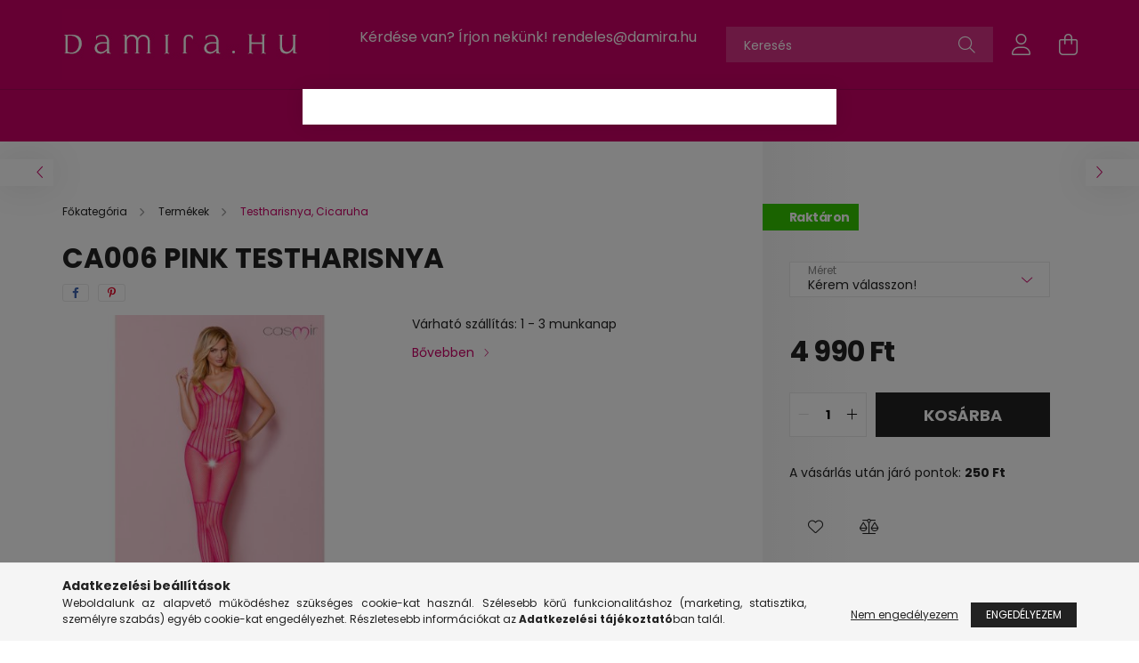

--- FILE ---
content_type: text/html; charset=UTF-8
request_url: https://damira.hu/CA006-pink-testharisnya
body_size: 19905
content:
<!DOCTYPE html>
<html lang="hu">
<head>
    <meta charset="utf-8">
<meta name="description" content="CA006 pink testharisnya, Várható szállítás: 1 - 3 munkanap, www.damira.hu">
<meta name="robots" content="index, follow">
<meta http-equiv="X-UA-Compatible" content="IE=Edge">
<meta property="og:site_name" content="www.damira.hu " />
<meta property="og:title" content="CA006 pink testharisnya - www.damira.hu">
<meta property="og:description" content="CA006 pink testharisnya, Várható szállítás: 1 - 3 munkanap, www.damira.hu">
<meta property="og:type" content="product">
<meta property="og:url" content="https://damira.hu/CA006-pink-testharisnya">
<meta property="og:image" content="https://damira.hu/img/88882/8013/8013.jpg">
<meta name="mobile-web-app-capable" content="yes">
<meta name="apple-mobile-web-app-capable" content="yes">
<meta name="MobileOptimized" content="320">
<meta name="HandheldFriendly" content="true">

<title>CA006 pink testharisnya - www.damira.hu</title>


<script>
var service_type="shop";
var shop_url_main="https://damira.hu";
var actual_lang="hu";
var money_len="0";
var money_thousend=" ";
var money_dec=",";
var shop_id=88882;
var unas_design_url="https:"+"/"+"/"+"damira.hu"+"/"+"!common_design"+"/"+"base"+"/"+"002100"+"/";
var unas_design_code='002100';
var unas_base_design_code='2100';
var unas_design_ver=4;
var unas_design_subver=4;
var unas_shop_url='https://damira.hu';
var responsive="yes";
var price_nullcut_disable=1;
var config_plus=new Array();
config_plus['product_tooltip']=1;
config_plus['cart_redirect']=1;
config_plus['money_type']='Ft';
config_plus['money_type_display']='Ft';
var lang_text=new Array();

var UNAS = UNAS || {};
UNAS.shop={"base_url":'https://damira.hu',"domain":'damira.hu',"username":'ideiglenes123.unas.hu',"id":88882,"lang":'hu',"currency_type":'Ft',"currency_code":'HUF',"currency_rate":'1',"currency_length":0,"base_currency_length":0,"canonical_url":'https://damira.hu/CA006-pink-testharisnya'};
UNAS.design={"code":'002100',"page":'product_details'};
UNAS.api_auth="9c3cafbf8205d0bad9adb96fad305a9a";
UNAS.customer={"email":'',"id":0,"group_id":0,"without_registration":0};
UNAS.shop["category_id"]="441887";
UNAS.shop["sku"]="8013";
UNAS.shop["product_id"]="473258757";
UNAS.shop["only_private_customer_can_purchase"] = false;
 

UNAS.text = {
    "button_overlay_close": `Bezár`,
    "popup_window": `Felugró ablak`,
    "list": `lista`,
    "updating_in_progress": `frissítés folyamatban`,
    "updated": `frissítve`,
    "is_opened": `megnyitva`,
    "is_closed": `bezárva`,
    "deleted": `törölve`,
    "consent_granted": `hozzájárulás megadva`,
    "consent_rejected": `hozzájárulás elutasítva`,
    "field_is_incorrect": `mező hibás`,
    "error_title": `Hiba!`,
    "product_variants": `termék változatok`,
    "product_added_to_cart": `A termék a kosárba került`,
    "product_added_to_cart_with_qty_problem": `A termékből csak [qty_added_to_cart] [qty_unit] került kosárba`,
    "product_removed_from_cart": `A termék törölve a kosárból`,
    "reg_title_name": `Név`,
    "reg_title_company_name": `Cégnév`,
    "number_of_items_in_cart": `Kosárban lévő tételek száma`,
    "cart_is_empty": `A kosár üres`,
    "cart_updated": `A kosár frissült`
};


UNAS.text["delete_from_compare"]= `Törlés összehasonlításból`;
UNAS.text["comparison"]= `Összehasonlítás`;

UNAS.text["delete_from_favourites"]= `Törlés a kedvencek közül`;
UNAS.text["add_to_favourites"]= `Kedvencekhez`;






window.lazySizesConfig=window.lazySizesConfig || {};
window.lazySizesConfig.loadMode=1;
window.lazySizesConfig.loadHidden=false;

window.dataLayer = window.dataLayer || [];
function gtag(){dataLayer.push(arguments)};
gtag('js', new Date());
</script>

<script src="https://damira.hu/!common_packages/jquery/jquery-3.2.1.js?mod_time=1759314984"></script>
<script src="https://damira.hu/!common_packages/jquery/plugins/migrate/migrate.js?mod_time=1759314984"></script>
<script src="https://damira.hu/!common_packages/jquery/plugins/autocomplete/autocomplete.js?mod_time=1759314984"></script>
<script src="https://damira.hu/!common_packages/jquery/plugins/tools/overlay/overlay.js?mod_time=1759314984"></script>
<script src="https://damira.hu/!common_packages/jquery/plugins/tools/toolbox/toolbox.expose.js?mod_time=1759314984"></script>
<script src="https://damira.hu/!common_packages/jquery/plugins/lazysizes/lazysizes.min.js?mod_time=1759314984"></script>
<script src="https://damira.hu/!common_packages/jquery/plugins/lazysizes/plugins/bgset/ls.bgset.min.js?mod_time=1759314984"></script>
<script src="https://damira.hu/!common_packages/jquery/own/shop_common/exploded/common.js?mod_time=1764831093"></script>
<script src="https://damira.hu/!common_packages/jquery/own/shop_common/exploded/common_overlay.js?mod_time=1759314984"></script>
<script src="https://damira.hu/!common_packages/jquery/own/shop_common/exploded/common_shop_popup.js?mod_time=1759314984"></script>
<script src="https://damira.hu/!common_packages/jquery/own/shop_common/exploded/page_product_details.js?mod_time=1759314984"></script>
<script src="https://damira.hu/!common_packages/jquery/own/shop_common/exploded/function_favourites.js?mod_time=1759314984"></script>
<script src="https://damira.hu/!common_packages/jquery/own/shop_common/exploded/function_compare.js?mod_time=1759314984"></script>
<script src="https://damira.hu/!common_packages/jquery/plugins/hoverintent/hoverintent.js?mod_time=1759314984"></script>
<script src="https://damira.hu/!common_packages/jquery/own/shop_tooltip/shop_tooltip.js?mod_time=1759314984"></script>
<script src="https://damira.hu/!common_packages/jquery/plugins/responsive_menu/responsive_menu-unas.js?mod_time=1759314984"></script>
<script src="https://damira.hu/!common_design/base/002100/main.js?mod_time=1759314986"></script>
<script src="https://damira.hu/!common_packages/jquery/plugins/flickity/v3/flickity.pkgd.min.js?mod_time=1759314984"></script>
<script src="https://damira.hu/!common_packages/jquery/plugins/toastr/toastr.min.js?mod_time=1759314984"></script>
<script src="https://damira.hu/!common_packages/jquery/plugins/tippy/popper-2.4.4.min.js?mod_time=1759314984"></script>
<script src="https://damira.hu/!common_packages/jquery/plugins/tippy/tippy-bundle.umd.min.js?mod_time=1759314984"></script>
<script src="https://damira.hu/!common_packages/jquery/plugins/photoswipe/photoswipe.min.js?mod_time=1759314984"></script>
<script src="https://damira.hu/!common_packages/jquery/plugins/photoswipe/photoswipe-ui-default.min.js?mod_time=1759314984"></script>

<link href="https://damira.hu/temp/shop_88882_d17ec2c4a2458ca869ebb451d9ad8698.css?mod_time=1769266511" rel="stylesheet" type="text/css">

<link href="https://damira.hu/CA006-pink-testharisnya" rel="canonical">
<link href="https://damira.hu/shop_ordered/88882/design_pic/favicon.ico" rel="shortcut icon">
<script>
        var google_consent=1;
    
        gtag('consent', 'default', {
           'ad_storage': 'denied',
           'ad_user_data': 'denied',
           'ad_personalization': 'denied',
           'analytics_storage': 'denied',
           'functionality_storage': 'denied',
           'personalization_storage': 'denied',
           'security_storage': 'granted'
        });

    
        gtag('consent', 'update', {
           'ad_storage': 'denied',
           'ad_user_data': 'denied',
           'ad_personalization': 'denied',
           'analytics_storage': 'denied',
           'functionality_storage': 'denied',
           'personalization_storage': 'denied',
           'security_storage': 'granted'
        });

        </script>
    <script async src="https://www.googletagmanager.com/gtag/js?id=G-5TDXJ1XSLX"></script>    <script>
    gtag('config', 'G-5TDXJ1XSLX');

        </script>
        <script>
    var google_analytics=1;

                gtag('event', 'view_item', {
              "currency": "HUF",
              "value": '4990',
              "items": [
                  {
                      "item_id": "8013",
                      "item_name": "CA006 pink testharisnya",
                      "item_category": "Termékek/Testharisnya, Cicaruha",
                      "price": '4990'
                  }
              ],
              'non_interaction': true
            });
               </script>
           <script>
        gtag('config', 'AW-10939883639');
                </script>
            <script>
        var google_ads=1;

                gtag('event','remarketing', {
            'ecomm_pagetype': 'product',
            'ecomm_prodid': ["8013"],
            'ecomm_totalvalue': 4990        });
            </script>
    	<script>
	/* <![CDATA[ */
	var omitformtags=["input", "textarea", "select"];
	omitformtags=omitformtags.join("|");
		
	function disableselect(e) {
		if (omitformtags.indexOf(e.target.tagName.toLowerCase())==-1) return false;
		if (omitformtags.indexOf(e.target.tagName.toLowerCase())==2) return false;
	}
		
	function reEnable() {
		return true;
	}
		
	if (typeof document.onselectstart!="undefined") {
		document.onselectstart=new Function ("return false");
	} else {
		document.onmousedown=disableselect;
		document.onmouseup=reEnable;
	}
	/* ]]> */
	</script>
	
    <script>
    var facebook_pixel=1;
    /* <![CDATA[ */
        !function(f,b,e,v,n,t,s){if(f.fbq)return;n=f.fbq=function(){n.callMethod?
            n.callMethod.apply(n,arguments):n.queue.push(arguments)};if(!f._fbq)f._fbq=n;
            n.push=n;n.loaded=!0;n.version='2.0';n.queue=[];t=b.createElement(e);t.async=!0;
            t.src=v;s=b.getElementsByTagName(e)[0];s.parentNode.insertBefore(t,s)}(window,
                document,'script','//connect.facebook.net/en_US/fbevents.js');

        fbq('init', '1914003228990255');
                fbq('track', 'PageView', {}, {eventID:'PageView.aXVOlSAicL8tpnBdrHnC6gAADwk'});
        
        fbq('track', 'ViewContent', {
            content_name: 'CA006 pink testharisnya',
            content_category: 'Termékek > Testharisnya, Cicaruha',
            content_ids: ['8013'],
            contents: [{'id': '8013', 'quantity': '1'}],
            content_type: 'product',
            value: 4990,
            currency: 'HUF'
        }, {eventID:'ViewContent.aXVOlSAicL8tpnBdrHnC6gAADwk'});

        
        $(document).ready(function() {
            $(document).on("addToCart", function(event, product_array){
                facebook_event('AddToCart',{
					content_name: product_array.name,
					content_category: product_array.category,
					content_ids: [product_array.sku],
					contents: [{'id': product_array.sku, 'quantity': product_array.qty}],
					content_type: 'product',
					value: product_array.price,
					currency: 'HUF'
				}, {eventID:'AddToCart.' + product_array.event_id});
            });

            $(document).on("addToFavourites", function(event, product_array){
                facebook_event('AddToWishlist', {
                    content_ids: [product_array.sku],
                    content_type: 'product'
                }, {eventID:'AddToFavourites.' + product_array.event_id});
            });
        });

    /* ]]> */
    </script>


    <meta content="width=device-width, initial-scale=1.0" name="viewport" />
    <link rel="preconnect" href="https://fonts.gstatic.com">
    <link rel="preload" href="https://fonts.googleapis.com/css2?family=Poppins:wght@400;700&display=swap" as="style" />
    <link rel="stylesheet" href="https://fonts.googleapis.com/css2?family=Poppins:wght@400;700&display=swap" media="print" onload="this.media='all'">
    <noscript>
        <link rel="stylesheet" href="https://fonts.googleapis.com/css2?family=Poppins:wght@400;700&display=swap" />
    </noscript>
    
    
    
    
    

    
    
    
            
        
        
        
        
        
    
    
</head>




<body class='design_ver4 design_subver1 design_subver2 design_subver3 design_subver4' id="ud_shop_artdet">
<div id="image_to_cart" style="display:none; position:absolute; z-index:100000;"></div>
<div class="overlay_common overlay_warning" id="overlay_cart_add"></div>
<script>$(document).ready(function(){ overlay_init("cart_add",{"onBeforeLoad":false}); });</script>
<div id="overlay_login_outer"></div>	
	<script>
	$(document).ready(function(){
	    var login_redir_init="";

		$("#overlay_login_outer").overlay({
			onBeforeLoad: function() {
                var login_redir_temp=login_redir_init;
                if (login_redir_act!="") {
                    login_redir_temp=login_redir_act;
                    login_redir_act="";
                }

									$.ajax({
						type: "GET",
						async: true,
						url: "https://damira.hu/shop_ajax/ajax_popup_login.php",
						data: {
							shop_id:"88882",
							lang_master:"hu",
                            login_redir:login_redir_temp,
							explicit:"ok",
							get_ajax:"1"
						},
						success: function(data){
							$("#overlay_login_outer").html(data);
							if (unas_design_ver >= 5) $("#overlay_login_outer").modal('show');
							$('#overlay_login1 input[name=shop_pass_login]').keypress(function(e) {
								var code = e.keyCode ? e.keyCode : e.which;
								if(code.toString() == 13) {		
									document.form_login_overlay.submit();		
								}	
							});	
						}
					});
								},
			top: 50,
			mask: {
	color: "#000000",
	loadSpeed: 200,
	maskId: "exposeMaskOverlay",
	opacity: 0.7
},
			closeOnClick: (config_plus['overlay_close_on_click_forced'] === 1),
			onClose: function(event, overlayIndex) {
				$("#login_redir").val("");
			},
			load: false
		});
		
			});
	function overlay_login() {
		$(document).ready(function(){
			$("#overlay_login_outer").overlay().load();
		});
	}
	function overlay_login_remind() {
        if (unas_design_ver >= 5) {
            $("#overlay_remind").overlay().load();
        } else {
            $(document).ready(function () {
                $("#overlay_login_outer").overlay().close();
                setTimeout('$("#overlay_remind").overlay().load();', 250);
            });
        }
	}

    var login_redir_act="";
    function overlay_login_redir(redir) {
        login_redir_act=redir;
        $("#overlay_login_outer").overlay().load();
    }
	</script>  
	<div class="overlay_common overlay_info" id="overlay_remind"></div>
<script>$(document).ready(function(){ overlay_init("remind",[]); });</script>

	<script>
    	function overlay_login_error_remind() {
		$(document).ready(function(){
			load_login=0;
			$("#overlay_error").overlay().close();
			setTimeout('$("#overlay_remind").overlay().load();', 250);	
		});
	}
	</script>  
	<div class="overlay_common overlay_info" id="overlay_newsletter"></div>
<script>$(document).ready(function(){ overlay_init("newsletter",[]); });</script>

<script>
function overlay_newsletter() {
    $(document).ready(function(){
        $("#overlay_newsletter").overlay().load();
    });
}
</script>
<div class="overlay_common overlay_error" id="overlay_explicit"></div>
<script>$(document).ready(function(){ overlay_init("explicit",{"load":true,"closeOnEsc":false,"maskLoadSpeed":0,"maskOpacity":1}); });</script>

    <script>
    exitpopup_allow=0;
	function overlay_explicit_ok() {
		$(document).ready(function(){
			$.ajax({
				type: "GET",
				url: "https://damira.hu/shop_ajax/ajax_popup_explicit.php",
				success: function() {
                                        overlay_close('overlay_explicit');
                                        $(document).trigger("explicitConfirmed");
				},
				data: {shop_id:"88882",lang_master:"hu",explicit:"ok",get_ajax:"1"}
			});
			$("#container").css("display","block");
		});
	}
	</script>
	<div class="overlay_common overlay_error" id="overlay_script"></div>
<script>$(document).ready(function(){ overlay_init("script",[]); });</script>
    <script>
    $(document).ready(function() {
        $.ajax({
            type: "GET",
            url: "https://damira.hu/shop_ajax/ajax_stat.php",
            data: {master_shop_id:"88882",get_ajax:"1"}
        });
    });
    </script>
    

<div id="container" class="no-slideshow  page_shop_artdet_8013 filter-not-exists">
            <header class="header position-relative">
            
            <div class="header-inner">
                <div class="header-container container">
                    <div class="row gutters-5 flex-nowrap justify-content-center align-items-center">
                            <div id="header_logo_img" class="js-element logo col-auto flex-shrink-1 order-2 order-xl-1" data-element-name="header_logo">
        <div class="header_logo-img-container">
            <div class="header_logo-img-wrapper">
                                                            <a href="https://damira.hu/">                        <picture>
                                                            <source media="(max-width: 575.98px)" srcset="https://damira.hu/!common_design/custom/ideiglenes123.unas.hu/element/layout_hu_header_logo-300x80_2_small.jpg?time=1655818729 150w, https://damira.hu/!common_design/custom/ideiglenes123.unas.hu/element/layout_hu_header_logo-300x80_2_small_retina.jpg?time=1655818729 300w" sizes="150px"/>
                                                                                        <source media="(max-width: 991.98px)" srcset="https://damira.hu/!common_design/custom/ideiglenes123.unas.hu/element/layout_hu_header_logo-300x80_2_large.jpg?time=1655818729 300w, https://damira.hu/!common_design/custom/ideiglenes123.unas.hu/element/layout_hu_header_logo-300x80_2_large_retina.jpg?time=1655818729 600w" sizes="300px"/>
                                                        <img                                  src="https://damira.hu/!common_design/custom/ideiglenes123.unas.hu/element/layout_hu_header_logo-300x80_2_default.jpg?time=1655818729"
                                 srcset="https://damira.hu/!common_design/custom/ideiglenes123.unas.hu/element/layout_hu_header_logo-300x80_2_default.jpg?time=1655818729 1x, https://damira.hu/!common_design/custom/ideiglenes123.unas.hu/element/layout_hu_header_logo-300x80_2_default_retina.jpg?time=1655818729 2x"
                                 alt="www.damira.hu "/>
                        </picture>
                        </a>                                                </div>
        </div>
    </div>


                        <div class="header__left col-auto col-xl order-1 order-xl-2">
                            <div class="d-flex align-items-center justify-content-center">
                                <button type="button" class="hamburger__btn js-hamburger-btn dropdown--btn d-xl-none" id="hamburger__btn" aria-label="hamburger button" data-btn-for=".hamburger__dropdown">
                                    <span class="hamburger__btn-icon icon--hamburger"></span>
                                </button>
                                    <div class="js-element header_text_section_2 d-none d-xl-block" data-element-name="header_text_section_2">
        <div class="element__content ">
                            <div class="element__html slide-1"><p><span style="font-size: 16px;">Kérdése van? Írjon nekünk! <a href="mailto:rendeles@damira.hu" target="_blank" rel="noopener">rendeles@damira.hu</a><br /></span></p>
<p><span style="font-size: 15px;"> </span></p></div>
                    </div>
    </div>

                            </div>
                        </div>

                        <div class="header__right col col-xl-auto order-3 py-3 py-lg-5">
                            <div class="d-flex align-items-center justify-content-end">
                                
                                
                                <div class="search-open-btn d-block d-lg-none icon--search text-center" onclick="toggleSearch();"></div>
                                <div class="search__container">
                                    <div class="search-box position-relative ml-auto container px-0 browser-is-chrome" id="box_search_content">
    <form name="form_include_search" id="form_include_search" action="https://damira.hu/shop_search.php" method="get">
        <div class="box-search-group mb-0">
            <input data-stay-visible-breakpoint="992" name="search" id="box_search_input" value=""
                   aria-label="Keresés" pattern=".{3,100}" title="Hosszabb kereső kifejezést írjon be!" placeholder="Keresés"
                   type="text" maxlength="100" class="ac_input form-control js-search-input" autocomplete="off" required            >
            <div class="search-box__search-btn-outer input-group-append" title="Keresés">
                <button class="search-btn" aria-label="Keresés">
                    <span class="search-btn-icon icon--search"></span>
                </button>
            </div>
            <div class="search__loading">
                <div class="loading-spinner--small"></div>
            </div>
        </div>
        <div class="search-box__mask"></div>
    </form>
    <div class="ac_results"></div>
</div>
<script>
    $(document).ready(function(){
        $(document).on('smartSearchInputLoseFocus', function(){
            if ($('.js-search-smart-autocomplete').length>0) {
                setTimeout(function(){
                    let height = $(window).height() - ($('.js-search-smart-autocomplete').offset().top - $(window).scrollTop()) - 20;
                    $('.search-smart-autocomplete').css('max-height', height + 'px');
                }, 300);
            }
        });
    });
</script>



                                </div>
                                <div class="profil__container">
                                                <div class="profile">
            <button type="button" class="profile__btn js-profile-btn dropdown--btn" id="profile__btn" data-orders="https://damira.hu/shop_order_track.php" aria-label="profile button" data-btn-for=".profile__dropdown">
                <span class="profile__btn-icon icon--head"></span>
            </button>
        </div>
    
                                </div>
                                <div class="cart-box__container pr-3 pr-xl-0">
                                    <button class="cart-box__btn dropdown--btn" aria-label="cart button" type="button" data-btn-for=".cart-box__dropdown">
                                        <span class="cart-box__btn-icon icon--cart">
                                                <span id='box_cart_content' class='cart-box'>            </span>
                                        </span>
                                    </button>
                                </div>
                            </div>
                        </div>
                    </div>
                </div>
            </div>
                            <div class="header-menus d-none d-xl-block">
                    <div class="container text-center position-relative">
                        <ul class="main-menus d-none d-lg-flex justify-content-center text-left js-main-menus-content cat-menus level-0 plus-menus level-0" data-level="0">
                                <li class='cat-menu  is-spec-item js-cat-menu-akcio' data-id="akcio">

        <span class="cat-menu__name font-weight-bold">
                            <a class='cat-menu__link font-weight-bold' href='https://damira.hu/shop_artspec.php?artspec=1' >
                            Akciók            </a>
        </span>

            </li>
    <li class='cat-menu  has-child js-cat-menu-100008' data-id="100008">

        <span class="cat-menu__name font-weight-bold">
                            <a class='cat-menu__link font-weight-bold' href='#' >
                            Termékek            </a>
        </span>

        			    <div class="cat-menu__sublist js-sublist level-1 ">
        <div class="sublist-inner js-sublist-inner ps__child--consume">
            <div class="cat-menu__sublist-inner d-flex">
                <div class="flex-grow-1">
                    <ul class="cat-menus level-1 row" data-level="cat-level-1">
                                                    <li class="col-2 mb-5 cat-menu js-cat-menu-760896" data-id="760896">
                                <span class="cat-menu__name text-uppercase font-weight-bold" >
                                    <a class="cat-menu__link" href="https://damira.hu/fehernemu-szett" >
                                    Fehérnemű szett
                                                                            </a>
                                </span>
                                                            </li>
                                                    <li class="col-2 mb-5 cat-menu js-cat-menu-588819" data-id="588819">
                                <span class="cat-menu__name text-uppercase font-weight-bold" >
                                    <a class="cat-menu__link" href="https://damira.hu/body-teddy" >
                                    Body, Teddy
                                                                            </a>
                                </span>
                                                            </li>
                                                    <li class="col-2 mb-5 cat-menu js-cat-menu-269866" data-id="269866">
                                <span class="cat-menu__name text-uppercase font-weight-bold" >
                                    <a class="cat-menu__link" href="https://damira.hu/fuzo" >
                                    Fűző
                                                                            </a>
                                </span>
                                                            </li>
                                                    <li class="col-2 mb-5 cat-menu js-cat-menu-438715" data-id="438715">
                                <span class="cat-menu__name text-uppercase font-weight-bold" >
                                    <a class="cat-menu__link" href="https://damira.hu/kombine-miniruha" >
                                    Kombiné, Miniruha
                                                                            </a>
                                </span>
                                                            </li>
                                                    <li class="col-2 mb-5 cat-menu js-cat-menu-322946" data-id="322946">
                                <span class="cat-menu__name text-uppercase font-weight-bold" >
                                    <a class="cat-menu__link" href="https://damira.hu/szexi-jelmez" >
                                    Szexi jelmez
                                                                            </a>
                                </span>
                                                            </li>
                                                    <li class="col-2 mb-5 cat-menu js-cat-menu-535712" data-id="535712">
                                <span class="cat-menu__name text-uppercase font-weight-bold" >
                                    <a class="cat-menu__link" href="https://damira.hu/babydoll-kontos" >
                                    Babydoll, Köntös
                                                                            </a>
                                </span>
                                                            </li>
                                                    <li class="col-2 mb-5 cat-menu js-cat-menu-441887" data-id="441887">
                                <span class="cat-menu__name text-uppercase font-weight-bold" >
                                    <a class="cat-menu__link" href="https://damira.hu/testharisnya-cicaruha" >
                                    Testharisnya, Cicaruha
                                                                            </a>
                                </span>
                                                            </li>
                                                    <li class="col-2 mb-5 cat-menu js-cat-menu-784741" data-id="784741">
                                <span class="cat-menu__name text-uppercase font-weight-bold" >
                                    <a class="cat-menu__link" href="https://damira.hu/bugyi-tanga" >
                                    Bugyi, Tanga
                                                                            </a>
                                </span>
                                                            </li>
                                                    <li class="col-2 mb-5 cat-menu js-cat-menu-604641" data-id="604641">
                                <span class="cat-menu__name text-uppercase font-weight-bold" >
                                    <a class="cat-menu__link" href="https://damira.hu/melltarto" >
                                    Melltartó
                                                                            </a>
                                </span>
                                                            </li>
                                                    <li class="col-2 mb-5 cat-menu js-cat-menu-158344" data-id="158344">
                                <span class="cat-menu__name text-uppercase font-weight-bold" >
                                    <a class="cat-menu__link" href="https://damira.hu/sport" >
                                    Sport
                                                                            </a>
                                </span>
                                                            </li>
                                                    <li class="col-2 mb-5 cat-menu js-cat-menu-559008" data-id="559008">
                                <span class="cat-menu__name text-uppercase font-weight-bold" >
                                    <a class="cat-menu__link" href="https://damira.hu/pizsama" >
                                    Pizsama
                                                                            </a>
                                </span>
                                                            </li>
                                                    <li class="col-2 mb-5 cat-menu js-cat-menu-514135" data-id="514135">
                                <span class="cat-menu__name text-uppercase font-weight-bold" >
                                    <a class="cat-menu__link" href="https://damira.hu/harisnya-combfix" >
                                    Harisnya, Combfix
                                                                            </a>
                                </span>
                                                            </li>
                                                    <li class="col-2 mb-5 cat-menu js-cat-menu-276873" data-id="276873">
                                <span class="cat-menu__name text-uppercase font-weight-bold" >
                                    <a class="cat-menu__link" href="https://damira.hu/kiegeszito" >
                                    Kiegészítő
                                                                            </a>
                                </span>
                                                            </li>
                                            </ul>
                </div>
                            </div>
        </div>
    </div>


            </li>

<script>
    $(document).ready(function () {
                    $('.cat-menu.has-child > .cat-menu__name').click(function () {
                let thisCatMenu = $(this).parent();
                let thisMainMenusContent = $('.js-main-menus-content');
                let thisCatMenuList = thisCatMenu.closest('[data-level]');
                let thisCatLevel = thisCatMenuList.data('level');

                if (thisCatLevel === "0") {
                    /*remove is-opened class form the rest menus (cat+plus)*/
                    thisMainMenusContent.find('.is-opened').not(thisCatMenu).removeClass('is-opened');
                } else {
                    /*remove is-opened class form the siblings cat menus */
                    thisCatMenuList.find('.is-opened').not(thisCatMenu).removeClass('is-opened');
                }

                if (thisCatMenu.hasClass('is-opened')) {
                    thisCatMenu.removeClass('is-opened');
                    $('html').removeClass('cat-level-' +thisCatLevel +'-is-opened');
                } else {
                    thisCatMenu.addClass('is-opened');
                    $('html').addClass('cat-level-' +thisCatLevel +'-is-opened').removeClass('menu-level-0-is-opened');
                }
            });
            });
</script>

                            			<li class="plus-menu has-child" data-id="324852">
			<span class="plus-menu__name font-weight-bold">
									<a class="plus-menu__link" href="#" >
									Információk
				</a>
			</span>
								<div class="plus-menu__sublist js-sublist level-1">
		<ul class="plus-menus level-1" data-level="menu-level-1">
							<li class="plus-menu" data-id="746980">
					<span class="plus-menu__name text-uppercase font-weight-bold">
						<a class="plus-menu__link" href="https://www.damira.hu/shop_help.php?tab=terms">
							Á.SZ.F.
						</a>
					</span>
									</li>
							<li class="plus-menu" data-id="905897">
					<span class="plus-menu__name text-uppercase font-weight-bold">
						<a class="plus-menu__link" href="https://www.damira.hu/shop_help.php?tab=privacy_policy">
							Adatkezelési tájékoztató
						</a>
					</span>
									</li>
							<li class="plus-menu" data-id="769693">
					<span class="plus-menu__name text-uppercase font-weight-bold">
						<a class="plus-menu__link" href="https://www.damira.hu/shop_contact.php?tab=payment">
							Fizetés
						</a>
					</span>
									</li>
							<li class="plus-menu" data-id="674003">
					<span class="plus-menu__name text-uppercase font-weight-bold">
						<a class="plus-menu__link" href="https://www.damira.hu/shop_contact.php?tab=shipping">
							Szállítás
						</a>
					</span>
									</li>
							<li class="plus-menu" data-id="705456">
					<span class="plus-menu__name text-uppercase font-weight-bold">
						<a class="plus-menu__link" href="https://www.damira.hu/shop_contact.php">
							Elérhetőségek
						</a>
					</span>
									</li>
							<li class="plus-menu" data-id="541891">
					<span class="plus-menu__name text-uppercase font-weight-bold">
						<a class="plus-menu__link" href="https://damira.hu/termekcsere">
							Termékcsere
						</a>
					</span>
									</li>
							<li class="plus-menu" data-id="159197">
					<span class="plus-menu__name text-uppercase font-weight-bold">
						<a class="plus-menu__link" href="https://damira.hu/pontgyujto-szamla">
							Pontgyűjtő számla
						</a>
					</span>
									</li>
							<li class="plus-menu" data-id="914842">
					<span class="plus-menu__name text-uppercase font-weight-bold">
						<a class="plus-menu__link" href="https://damira.hu/spg/914842/Facebook-nyeremenyjatek-szabalyzat">
							Facebook nyereményjáték szabályzat
						</a>
					</span>
									</li>
					</ul>
	</div>

					</li>
		<script>
		$(document).ready(function () {
							$('.plus-menu.has-child > .plus-menu__name').click(function () {
					var thisPlusMenu = $(this).parent();
					var thisMainMenusContent = $('.js-main-menus-content');
					var thisPlusMenuList = thisPlusMenu.closest('[data-level]');
					var thisMenuLevel = thisPlusMenuList.data('level');

					if (thisMenuLevel === "0") {
						/*remove is-opened class form the rest menus (cat+plus)*/
						thisMainMenusContent.find('.has-child.is-opened').not(thisPlusMenu).removeClass('is-opened');
					} else {
						/*remove is-opened class form the siblings plus menus */
						thisPlusMenuList.find('.has-child.is-opened').not(thisPlusMenu).removeClass('is-opened');
					}

					if (thisPlusMenu.hasClass('is-opened')) {
						thisPlusMenu.removeClass('is-opened');
						$('html').removeClass('menu-level-' + thisMenuLevel +'-is-opened');
					} else {
						thisPlusMenu.addClass('is-opened');
						$('html').addClass('menu-level-' + thisMenuLevel +'-is-opened').removeClass('cat-level-0-is-opened');
					}
				});
					});
	</script>


                        </ul>
                    </div>
                </div>
                    </header>
    
            <main class="main">
            <div class="main__content">
                                
                <div class="page_content_outer">
                    
<link rel="stylesheet" type="text/css" href="https://damira.hu/!common_packages/jquery/plugins/photoswipe/css/default-skin.min.css">
<link rel="stylesheet" type="text/css" href="https://damira.hu/!common_packages/jquery/plugins/photoswipe/css/photoswipe.min.css">


<script>
    var $clickElementToInitPs = '.js-init-ps';

    var initPhotoSwipeFromDOM = function() {
        var $pswp = $('.pswp')[0];
        var $psDatas = $('.photoSwipeDatas');

        $psDatas.each( function() {
            var $pics = $(this),
                getItems = function() {
                    var items = [];
                    $pics.find('a').each(function() {
                        var $this = $(this),
                            $href   = $this.attr('href'),
                            $size   = $this.data('size').split('x'),
                            $width  = $size[0],
                            $height = $size[1],
                            item = {
                                src : $href,
                                w   : $width,
                                h   : $height
                            };
                        items.push(item);
                    });
                    return items;
                };

            var items = getItems();

            $($clickElementToInitPs).on('click', function (event) {
                var $this = $(this);
                event.preventDefault();

                var $index = parseInt($this.attr('data-loop-index'));
                var options = {
                    index: $index,
                    history: false,
                    bgOpacity: 0.5,
                    shareEl: false,
                    showHideOpacity: true,
                    getThumbBoundsFn: function (index) {
                        /** azon képeről nagyítson a photoswipe, melyek láthatók
                        **/
                        var thumbnails = $($clickElementToInitPs).map(function() {
                            var $this = $(this);
                            if ($this.is(":visible")) {
                                return this;
                            }
                        }).get();
                        var thumbnail = thumbnails[index];
                        var pageYScroll = window.pageYOffset || document.documentElement.scrollTop;
                        var zoomedImgHeight = items[index].h;
                        var zoomedImgWidth = items[index].w;
                        var zoomedImgRatio = zoomedImgHeight / zoomedImgWidth;
                        var rect = thumbnail.getBoundingClientRect();
                        var zoomableImgHeight = rect.height;
                        var zoomableImgWidth = rect.width;
                        var zoomableImgRatio = (zoomableImgHeight / zoomableImgWidth);
                        var offsetY = 0;
                        var offsetX = 0;
                        var returnWidth = zoomableImgWidth;

                        if (zoomedImgRatio < 1) { /* a nagyított kép fekvő */
                            if (zoomedImgWidth < zoomableImgWidth) { /*A nagyított kép keskenyebb */
                                offsetX = (zoomableImgWidth - zoomedImgWidth) / 2;
                                offsetY = (Math.abs(zoomableImgHeight - zoomedImgHeight)) / 2;
                                returnWidth = zoomedImgWidth;
                            } else { /*A nagyított kép szélesebb */
                                offsetY = (zoomableImgHeight - (zoomableImgWidth * zoomedImgRatio)) / 2;
                            }

                        } else if (zoomedImgRatio > 1) { /* a nagyított kép álló */
                            if (zoomedImgHeight < zoomableImgHeight) { /*A nagyított kép alacsonyabb */
                                offsetX = (zoomableImgWidth - zoomedImgWidth) / 2;
                                offsetY = (zoomableImgHeight - zoomedImgHeight) / 2;
                                returnWidth = zoomedImgWidth;
                            } else { /*A nagyított kép magasabb */
                                offsetX = (zoomableImgWidth - (zoomableImgHeight / zoomedImgRatio)) / 2;
                                if (zoomedImgRatio > zoomableImgRatio) returnWidth = zoomableImgHeight / zoomedImgRatio;
                            }
                        } else { /*A nagyított kép négyzetes */
                            if (zoomedImgWidth < zoomableImgWidth) { /*A nagyított kép keskenyebb */
                                offsetX = (zoomableImgWidth - zoomedImgWidth) / 2;
                                offsetY = (Math.abs(zoomableImgHeight - zoomedImgHeight)) / 2;
                                returnWidth = zoomedImgWidth;
                            } else { /*A nagyított kép szélesebb */
                                offsetY = (zoomableImgHeight - zoomableImgWidth) / 2;
                            }
                        }

                        return {x: rect.left + offsetX, y: rect.top + pageYScroll + offsetY, w: returnWidth};
                    },
                    getDoubleTapZoom: function (isMouseClick, item) {
                        if (isMouseClick) {
                            return 1;
                        } else {
                            return item.initialZoomLevel < 0.7 ? 1 : 1.5;
                        }
                    }
                };

                var photoSwipe = new PhotoSwipe($pswp, PhotoSwipeUI_Default, items, options);
                photoSwipe.init();
            });
        });
    };
</script>


<div id='page_artdet_content' class='artdet artdet--type-1 position-relative'>

            <div class="fixed-cart bg-white js-fixed-cart" id="artdet__fixed-cart">
            <div class="container">
                <div class="row gutters-5 gutters-md-10 align-items-center py-3">
                    <div class="col-auto">
                        <img class="navbar__fixed-cart-img lazyload" width="50" height="50" src="https://damira.hu/main_pic/space.gif" data-src="https://damira.hu/img/88882/8013/50x50,r/8013.jpg?time=1658246918" data-srcset="https://damira.hu/img/88882/8013/100x100,r/8013.jpg?time=1658246918 2x" alt="CA006 pink testharisnya" />
                    </div>
                    <div class="col">
                        <div class="d-flex flex-column flex-md-row align-items-md-center">
                            <div class="fixed-cart__name line-clamp--2-12 font-weight-bold">CA006 pink testharisnya
</div>
                                                            <div class="fixed-cart__price with-rrp ml-md-auto ">
                                                                            <div class="artdet__price-base product-price--base">
                                            <span class="fixed-cart__price-base-value"><span id='price_net_brutto_8013' class='price_net_brutto_8013'>4 990</span> Ft</span>                                        </div>
                                                                                                        </div>
                                                    </div>
                    </div>
                    <div class="col-auto">
                        <button class="navbar__fixed-cart-btn btn btn-primary" type="button" onclick="$('.artdet__cart-btn').trigger('click');"  >Kosárba</button>
                    </div>
                </div>
            </div>
        </div>
        <script>
            $(document).ready(function () {
                var $itemVisibilityCheck = $(".js-main-cart-btn");
                var $stickyElement = $(".js-fixed-cart");

                $(window).scroll(function () {
                    if ($(this).scrollTop() + 60 > $itemVisibilityCheck.offset().top) {
                        $stickyElement.addClass('is-visible');
                    } else {
                        $stickyElement.removeClass('is-visible');
                    }
                });
            });
        </script>
    
            <div class="artdet__pagination-wrap">
            <div class='artdet__pagination-btn artdet__pagination-prev desktop d-none d-md-flex' onclick="product_det_prevnext('https://damira.hu/CA006-pink-testharisnya','?cat=441887&sku=8013&action=prev_js')">
                <div class="icon--arrow-left"></div>
            </div>
            <div class='artdet__pagination-btn artdet__pagination-next desktop d-none d-md-flex' onclick="product_det_prevnext('https://damira.hu/CA006-pink-testharisnya','?cat=441887&sku=8013&action=next_js')">
                <div class="icon--arrow-right"></div>
            </div>
        </div>
    
    <script>
<!--
var lang_text_warning=`Figyelem!`
var lang_text_required_fields_missing=`Kérjük töltse ki a kötelező mezők mindegyikét!`
function formsubmit_artdet() {
   cart_add("8013","",null,1)
}
$(document).ready(function(){
	select_base_price("8013",1);
	egyeb_ar1_netto['8013'][1]=0;
egyeb_ar1_brutto['8013'][1]=0;
egyeb_ar1_orig_netto['8013'][1]=0;
egyeb_ar1_orig_brutto['8013'][1]=0;
egyeb_ar1_netto['8013'][0]=0;
egyeb_ar1_brutto['8013'][0]=0;
egyeb_ar1_orig_netto['8013'][0]=0;
egyeb_ar1_orig_brutto['8013'][0]=0;

	
	$("#egyeb_list1_8013").change(function () {
		change_egyeb("8013");
		select_get(1,"8013","");
	});
	$("#egyeb_list2_8013").change(function () {
		change_egyeb("8013");
		select_get(2,"8013","");
	});
	$("#egyeb_list3_8013").change(function () {
		change_egyeb("8013");
	});
	change_egyeb("8013");
});
// -->
</script>


    <form name="form_temp_artdet">


        <div class="artdet__pic-data-wrap js-product">
            <div class="container">
                <div class="row">
                    <div class='artdet__img-data-left col-md-7 col-lg-8'>
                        <div class="prev-next-breadcrumb row align-items-center">
                                                            <div class='artdet__pagination-btn artdet__pagination-prev mobile d-md-none' onclick="product_det_prevnext('https://damira.hu/CA006-pink-testharisnya','?cat=441887&sku=8013&action=prev_js')">
                                    <div class="icon--arrow-left"></div>
                                </div>
                                                        <div class="col text-center text-md-left">        <nav class="breadcrumb__inner  font-s cat-level-2">
        <span class="breadcrumb__item breadcrumb__home is-clickable">
            <a href="https://damira.hu/sct/0/" class="breadcrumb-link breadcrumb-home-link" aria-label="Főkategória" title="Főkategória">
                <span class='breadcrumb__text'>Főkategória</span>
            </a>
        </span>
                    <span class="breadcrumb__item visible-on-product-list">
                                    <a href="https://damira.hu/sct/100008/Termekek" class="breadcrumb-link">
                        <span class="breadcrumb__text">Termékek</span>
                    </a>
                
                <script>
                    $("document").ready(function(){
                        $(".js-cat-menu-100008").addClass("is-selected");
                    });
                </script>
            </span>
                    <span class="breadcrumb__item">
                                    <a href="https://damira.hu/testharisnya-cicaruha" class="breadcrumb-link">
                        <span class="breadcrumb__text">Testharisnya, Cicaruha</span>
                    </a>
                
                <script>
                    $("document").ready(function(){
                        $(".js-cat-menu-441887").addClass("is-selected");
                    });
                </script>
            </span>
            </nav>
</div>
                                                            <div class='artdet__pagination-btn artdet__pagination-next mobile d-md-none' onclick="product_det_prevnext('https://damira.hu/CA006-pink-testharisnya','?cat=441887&sku=8013&action=next_js')">
                                    <div class="icon--arrow-right"></div>
                                </div>
                                                    </div>
                        <div class="artdet__name-wrap mb-4">
                            <div class="d-flex flex-wrap align-items-center mb-3">
                                                                <h1 class='artdet__name line-clamp--3-12 mb-0 font-weight-bold text-uppercase'>CA006 pink testharisnya
</h1>
                            </div>

                                                                                        <div class="artdet__social font-s d-flex align-items-center">
                                                                                                                        <button class="artdet__social-icon artdet__social-icon--facebook" type="button" aria-label="facebook" data-tippy="facebook" onclick='window.open("https://www.facebook.com/sharer.php?u=https%3A%2F%2Fdamira.hu%2FCA006-pink-testharisnya")'></button>
                                                                                    <button class="artdet__social-icon artdet__social-icon--pinterest" type="button" aria-label="pinterest" data-tippy="pinterest" onclick='window.open("http://www.pinterest.com/pin/create/button/?url=https%3A%2F%2Fdamira.hu%2FCA006-pink-testharisnya&media=https%3A%2F%2Fdamira.hu%2Fimg%2F88882%2F8013%2F8013.jpg&description=CA006+pink+testharisnya")'></button>
                                                                                                                                                </div>
                                                    </div>
                        <div class="row">
                            <div class="artdet__img-outer col-xl-6">
                                		                                <div class='artdet__img-inner has-image'>
                                                                        
                                    <div class="artdet__alts js-alts carousel mb-5" data-flickity='{ "cellAlign": "left", "contain": true, "lazyLoad": true, "watchCSS": true }'>
                                        <div class="carousel-cell artdet__alt-img js-init-ps" data-loop-index="0">
                                            		                                            <img class="artdet__img-main" width="440" height="440"
                                                 src="https://damira.hu/img/88882/8013/440x440,r/8013.jpg?time=1658246918"
                                                 srcset="https://damira.hu/img/88882/8013/616x616,r/8013.jpg?time=1658246918 1.4x"                                                  alt="CA006 pink testharisnya" title="CA006 pink testharisnya" id="main_image" />
                                        </div>
                                                                                                                                    <div class="carousel-cell artdet__alt-img js-init-ps d-lg-none" data-loop-index="1">
                                                    <img class="artdet__img--alt carousel__lazy-image" width="440" height="440"
                                                         src="https://damira.hu/main_pic/space.gif"
                                                         data-flickity-lazyload-src="https://damira.hu/img/88882/8013_altpic_1/440x440,r/8013.jpg?time=1658246918"
                                                                                                                            data-flickity-lazyload-srcset="https://damira.hu/img/88882/8013_altpic_1/616x616,r/8013.jpg?time=1658246918 1.4x"
                                                                                                                     alt="CA006 pink testharisnya" title="CA006 pink testharisnya" />
                                                </div>
                                                                                            <div class="carousel-cell artdet__alt-img js-init-ps d-lg-none" data-loop-index="2">
                                                    <img class="artdet__img--alt carousel__lazy-image" width="440" height="440"
                                                         src="https://damira.hu/main_pic/space.gif"
                                                         data-flickity-lazyload-src="https://damira.hu/img/88882/8013_altpic_2/440x440,r/8013.jpg?time=1658246918"
                                                                                                                            data-flickity-lazyload-srcset="https://damira.hu/img/88882/8013_altpic_2/616x616,r/8013.jpg?time=1658246918 1.4x"
                                                                                                                     alt="CA006 pink testharisnya" title="CA006 pink testharisnya" />
                                                </div>
                                                                                            <div class="carousel-cell artdet__alt-img js-init-ps d-lg-none" data-loop-index="3">
                                                    <img class="artdet__img--alt carousel__lazy-image" width="440" height="440"
                                                         src="https://damira.hu/main_pic/space.gif"
                                                         data-flickity-lazyload-src="https://damira.hu/img/88882/8013_altpic_3/440x440,r/8013.jpg?time=1658246918"
                                                                                                                            data-flickity-lazyload-srcset="https://damira.hu/img/88882/8013_altpic_3/616x616,r/8013.jpg?time=1658246918 1.4x"
                                                                                                                     alt="CA006 pink testharisnya" title="CA006 pink testharisnya" />
                                                </div>
                                                                                                                        </div>

                                                                            <div class="artdet__img-thumbs d-none d-lg-block mb-5">
                                            <div class="row gutters-5">
                                                <div class="col-md-4 d-none">
                                                    <div class="artdet__img--thumb-wrap">
                                                        <img class="artdet__img--thumb-main lazyload" width="140" height="140"
                                                             src="https://damira.hu/main_pic/space.gif"
                                                             data-src="https://damira.hu/img/88882/8013/140x140,r/8013.jpg?time=1658246918"
                                                                                                                          data-srcset="https://damira.hu/img/88882/8013/280x280,r/8013.jpg?time=1658246918 2x"
                                                                                                                          alt="CA006 pink testharisnya" title="CA006 pink testharisnya" />
                                                    </div>
                                                </div>
                                                                                                <div class="col-md-4">
                                                    <div class="artdet__img--thumb-wrap js-init-ps" data-loop-index="1">
                                                        <img class="artdet__img--thumb lazyload" width="140" height="140"
                                                             src="https://damira.hu/main_pic/space.gif"
                                                             data-src="https://damira.hu/img/88882/8013_altpic_1/140x140,r/8013.jpg?time=1658246918"
                                                                                                                          data-srcset="https://damira.hu/img/88882/8013_altpic_1/280x280,r/8013.jpg?time=1658246918 2x"
                                                                                                                          alt="CA006 pink testharisnya" title="CA006 pink testharisnya" />
                                                    </div>
                                                </div>
                                                                                                <div class="col-md-4">
                                                    <div class="artdet__img--thumb-wrap js-init-ps" data-loop-index="2">
                                                        <img class="artdet__img--thumb lazyload" width="140" height="140"
                                                             src="https://damira.hu/main_pic/space.gif"
                                                             data-src="https://damira.hu/img/88882/8013_altpic_2/140x140,r/8013.jpg?time=1658246918"
                                                                                                                          data-srcset="https://damira.hu/img/88882/8013_altpic_2/280x280,r/8013.jpg?time=1658246918 2x"
                                                                                                                          alt="CA006 pink testharisnya" title="CA006 pink testharisnya" />
                                                    </div>
                                                </div>
                                                                                                <div class="col-md-4">
                                                    <div class="artdet__img--thumb-wrap js-init-ps" data-loop-index="3">
                                                        <img class="artdet__img--thumb lazyload" width="140" height="140"
                                                             src="https://damira.hu/main_pic/space.gif"
                                                             data-src="https://damira.hu/img/88882/8013_altpic_3/140x140,r/8013.jpg?time=1658246918"
                                                                                                                          data-srcset="https://damira.hu/img/88882/8013_altpic_3/280x280,r/8013.jpg?time=1658246918 2x"
                                                                                                                          alt="CA006 pink testharisnya" title="CA006 pink testharisnya" />
                                                    </div>
                                                </div>
                                                                                            </div>
                                        </div>
                                    
                                                                            <script>
                                            $(document).ready(function() {
                                                initPhotoSwipeFromDOM();
                                            });
                                        </script>

                                        <div class="photoSwipeDatas invisible">
                                            <a href="https://damira.hu/img/88882/8013/8013.jpg?time=1658246918" data-size="600x900"></a>
                                                                                                                                                                                                        <a href="https://damira.hu/img/88882/8013_altpic_1/8013.jpg?time=1658246918" data-size="600x900"></a>
                                                                                                                                                                                                                <a href="https://damira.hu/img/88882/8013_altpic_2/8013.jpg?time=1658246918" data-size="600x900"></a>
                                                                                                                                                                                                                <a href="https://damira.hu/img/88882/8013_altpic_3/8013.jpg?time=1658246918" data-size="600x900"></a>
                                                                                                                                                                                        </div>
                                                                    </div>
                                		                            </div>
                            <div class='artdet__data-left col-xl-6'>
                                                                    <div id="artdet__short-descrition" class="artdet__short-descripton mb-5">
                                        <div class="artdet__short-descripton-content text-justify font-s font-sm-m mb-3">Várható szállítás: 1 - 3 munkanap</div>
                                                                                    <div class="scroll-to-wrap">
                                                <a class="scroll-to icon--a-chevron-right" data-scroll="#artdet__long-description" href="#">Bővebben</a>
                                            </div>
                                                                            </div>
                                
                                
                                
                                                            </div>
                        </div>
                    </div>
                    <div class='artdet__data-right col-md-5 col-lg-4'>
                        <div class="artdet__data-right-inner pt-5">
                                                            <div class="artdet__badges mb-5">
                                                                            <div class="artdet__stock-wrap">
                                            <div class="artdet__stock position-relative badge badge--stock pl-0 pr-3 w-auto  on-stock">
                                                <div class="artdet__stock-text product-stock-text"
                                                                                                            data-tippy="
                                                                                                                                                                                                                                                                <div class='stock-variant'>
                                                                        <span class='stock-variant__title'>ONE SIZE:</span>
                                                                        <span class='stock-variant__qty'>
                                                                                                                                                                                                                                                                                                                   Raktáron
                                                                                                                                                                                                                              </span>
                                                                    </div>
                                                                                                                                                                                            "
                                                    >
                                                    <div class="artdet__stock-title product-stock-title">
                                                                                                                                                                                    Raktáron
                                                            
                                                                                                                                                                        </div>
                                                </div>
                                            </div>
                                        </div>
                                    
                                                                    </div>
                            
                            
                            
                                                        <div class="variants-params-spec-wrap pb-5">

                                
                                                                     <input type="hidden" name="egyeb_nev2" id="temp_egyeb_nev2" value="" /><input type="hidden" name="egyeb_list2" id="temp_egyeb_list2" value="" /><input type="hidden" name="egyeb_nev3" id="temp_egyeb_nev3" value="" /><input type="hidden" name="egyeb_list3" id="temp_egyeb_list3" value="" />
                                                                        
                                    <div id="artdet__other" class='artdet__variants js-variants'>
                                                                                    <div class='form-group form-label-group form-select-group product-variant product-variant--1 js-variant-wrap'>
                                                <input type="hidden" name="egyeb_nev1" id="egyeb_nev1_8013" value="Méret" />
                                                <select name="egyeb_list1" id="egyeb_list1_8013" class='form-control' onchange="changeVariant(this)">
                                                                                                            <option value=""  style='display:none' disabled='disabled'   selected="selected" >Kérem válasszon!</option>
                                                                                                            <option value="ONE SIZE"  >ONE SIZE</option>
                                                                                                    </select>
                                                <label for="egyeb_list1_8013" class="product-variant__label">Méret</label>
                                            </div>
                                                                            </div>
                                
                            </div>
                            
                            
                                                            <div class="artdet__price-datas mb-3">
                                    <div class="artdet__prices d-flex mb-3">
                                        
                                        <div class="artdet__price-base-and-sale with-rrp ">
                                                                                            <div class="artdet__price-base product-price--base">
                                                    <span class="fixed-cart__price-base-value"><span id='price_net_brutto_8013' class='price_net_brutto_8013'>4 990</span> Ft</span>                                                </div>
                                                                                                                                </div>
                                    </div>
                                    
                                    
                                    
                                    
                                                                    </div>
                            
                                                                                                <div id='artdet__cart' class='artdet__cart d-flex align-items-center justify-content-center my-5 js-main-cart-btn'>
                                        <div class="artdet__cart-btn-input-wrap bg-white d-flex justify-content-center align-items-center h-100 border mr-3 page_qty_input_outer">
                                            <button type='button' class='qtyminus_common qty_disable' aria-label="quantity minus"></button>
                                            <input name="db" id="db_8013" type="number" value="1" class="artdet__cart-input page_qty_input" data-min="1" data-max="999999" data-step="1" step="1" aria-label="quantity input">
                                            <button type='button' class='qtyplus_common' aria-label="quantity plus"></button>
                                        </div>
                                        <div class='artdet__cart-btn-wrap h-100 flex-grow-1 usn'>
                                            <button class="artdet__cart-btn btn btn-lg btn-primary btn-block js-main-product-cart-btn" type="button" onclick="checkVariants(this);inputsErrorHandling();"   data-cartadd="cart_add('8013','',null,1);">Kosárba</button>
                                        </div>
                                    </div>
                                                            
                                                        <div class="artdet__virtual-point-highlighted mb-5">
                                <span class="artdet__virtual-point-highlighted__title">A vásárlás után járó pontok:</span>
                                <span class="artdet__virtual-point-highlighted__content font-weight-bold">250 Ft</span>
                            </div>
                            
                            

                            
                            
                                                            <div id="artdet__functions" class="artdet__function d-flex mb-5">
                                                                            <div class='product__func-btn favourites-btn page_artdet_func_favourites_8013 page_artdet_func_favourites_outer_8013' onclick='add_to_favourites("","8013","page_artdet_func_favourites","page_artdet_func_favourites_outer","473258757");' id='page_artdet_func_favourites' role="button" aria-label="Kedvencekhez" data-tippy="Kedvencekhez">
                                            <div class="product__func-icon favourites__icon icon--favo"></div>
                                        </div>
                                                                                                                <div class='product__func-btn artdet-func-compare page_artdet_func_compare_8013' onclick='popup_compare_dialog("8013");' id='page_artdet_func_compare' role="button" aria-label="Összehasonlítás" data-tippy="Összehasonlítás">
                                            <div class="product__func-icon compare__icon icon--compare"></div>
                                        </div>
                                                                                                                                                                                </div>
                                                    </div>
                    </div>
                </div>
            </div>
        </div>

        <div class="artdet__full-width-section container">
            <div class="row">
                <div class="col-12 col-xl-8">
                    
                    
                                            <section id="artdet__long-description" class="long-description main-block">
                            <div class="long-description__title main-title-left">Részletek</div>
                            <div class="long-description__content text-muted text-justify">Nőies és légiesen könnyű ez a szexi cucc, ami csak arra vár, hogy megédesítse éjszakáit. Ne tétovázzon, ez a testharisnya az örömök birodalmába vezeti Önt, ahol addig időzhet, ameddig csak akar. Ujjatlan, különleges csíkozású, szeméremnél és popsinál nyitott kivitel, amiben minden álma valóra válik! <br /><br />Ismerje meg a termék tulajdonságait:<br /><br />-	Nem allergén termék<br />-	Nem hagy elszíneződést a bőrön<br />-	Mosáskor nem ereszti a színét<br />-	Anyagösszetétel: 80% poliamid, 20% elasztán<br />-	Szín: pink<br />-	Méret: one size<br />-	Mosás a címkén feltüntetett gyártói ajánlások szerint.<br /><br />A csomag a testharisnyát tartalmazza.<br /></div>
                        </section>
                    
                                        <div id="artdet__datas" class="data main-block">
                        <div class="data__title main-title-left">Adatok</div>
                        <div class="data__items font-xs font-sm-m row gutters-15 gutters-xl-20">
                                                                                    <div class="data__item col-md-6 data__item-param product_param_type_text">
                                <div class="row no-gutters h-100 align-items-center py-3">
                                    <div class="data__item-title col-5" id="page_artdet_product_param_title_2495065">
                                        <div class="artdet__param-title">
                                            Gyártó
                                                                                </div>
                                    </div>
                                    <div class="data__item-value col-7 text-right" id="page_artdet_product_param_value_2495065">
                                        <div class="artdet__param-value">
                                                                                    Casmir
                                                                                </div>
                                    </div>
                                </div>
                            </div>
                                                        <div class="data__item col-md-6 data__item-param product_param_type_text">
                                <div class="row no-gutters h-100 align-items-center py-3">
                                    <div class="data__item-title col-5" id="page_artdet_product_param_title_2495066">
                                        <div class="artdet__param-title">
                                            Típus
                                                                                </div>
                                    </div>
                                    <div class="data__item-value col-7 text-right" id="page_artdet_product_param_value_2495066">
                                        <div class="artdet__param-value">
                                                                                    testharisnya
                                                                                </div>
                                    </div>
                                </div>
                            </div>
                                                        <div class="data__item col-md-6 data__item-param product_param_type_textmore">
                                <div class="row no-gutters h-100 align-items-center py-3">
                                    <div class="data__item-title col-5" id="page_artdet_product_param_title_2536749">
                                        <div class="artdet__param-title">
                                            Méret
                                                                                </div>
                                    </div>
                                    <div class="data__item-value col-7 text-right" id="page_artdet_product_param_value_2536749">
                                        <div class="artdet__param-value">
                                                                                    ONE SIZE
                                                                                </div>
                                    </div>
                                </div>
                            </div>
                                                        <div class="data__item col-md-6 data__item-param product_param_type_textmore">
                                <div class="row no-gutters h-100 align-items-center py-3">
                                    <div class="data__item-title col-5" id="page_artdet_product_param_title_2536754">
                                        <div class="artdet__param-title">
                                            Szín
                                                                                </div>
                                    </div>
                                    <div class="data__item-value col-7 text-right" id="page_artdet_product_param_value_2536754">
                                        <div class="artdet__param-value">
                                                                                    pink
                                                                                </div>
                                    </div>
                                </div>
                            </div>
                                                                                    
                            
                            
                                                        <div class="data__item col-md-6 data__item-sku">
                                <div class="row no-gutters h-100 align-items-center py-3">
                                    <div class="data__item-title col-5">Cikkszám</div>
                                    <div class="data__item-value col-7 text-right">8013</div>
                                </div>
                            </div>
                            
                            
                            
                            
                            
                                                    </div>
                    </div>
                    
                                                                    <div id="artdet__add-datas" class="art-add-datas">
                                                                                <div class="art-add-data__item-7 main-block" id="artdet__add-datas-7">
                                <div class="art-add-data__title main-title-left">Mérettáblázat</div>
                                <div class="art-add-data__content text-justify font-s font-sm-m">
                                    <table style="border-collapse: collapse; width: 99.8039%;" border="1">
<tbody>
<tr>
<td style="width: 19.7912%; text-align: center;" width="150"></td>
<td style="width: 24.3087%; text-align: center;" width="149"><strong>Mellbőség (cm)</strong></td>
<td style="width: 28.6432%; text-align: center;" width="106"><strong>Derékbőség (cm)</strong></td>
<td style="width: 27.0607%; text-align: center;" width="141"><strong>Csípőbőség (cm)</strong></td>
</tr>
<tr>
<td style="width: 19.7912%; text-align: center;"><strong>ONE SIZE (egy méret)</strong></td>
<td style="width: 24.3087%; text-align: center;"><strong>80 - 105</strong></td>
<td style="width: 28.6432%; text-align: center;"><strong>58 - 79</strong></td>
<td style="width: 27.0607%; text-align: center;"><strong>88 - 105</strong></td>
</tr>
</tbody>
</table>
                                </div>
                            </div>
                                                                            </div>
                                            
                    
                                            <div id="artdet__art-forum" class="art-forum js-reviews-content main-block">
                            <div class="art-forum__title main-title-left">Vélemények</div>
                            <div class="art-forum__content">
                                                                                                            <div class="artforum__be-the-first text-center h4">Legyen Ön az első, aki véleményt ír!</div>
                                        <div class="artforum__write-your-own-opinion fs-0 text-center mt-4">
                                            <a class="product-review__write-review-btn btn btn-secondary" href="https://damira.hu/shop_artforum.php?cikk=8013">Véleményt írok</a>
                                        </div>
                                                                                                </div>
                        </div>
                    
                    
                                            <section id="artdet__similar-products" class="similar-products js-similar-products d-none">
                            <div class="similar-products__inner main-block">
                                <div class="similar-products__title main-title-left">Hasonló termékek</div>
                            </div>
                            <script>
                                $(document).ready(function(){
                                    let elSimiProd =  $(".js-similar-products");

                                    $.ajax({
                                        type: 'GET',
                                        url: 'https://damira.hu/shop_ajax/ajax_related_products.php?get_ajax=1&cikk=8013&type=similar&change_lang=hu&artdet_version=1',
                                        beforeSend:function(){
                                            elSimiProd.addClass('ajax-loading');
                                        },
                                        success:function(data){
                                            if (data !== '' && data !== 'no') {
                                                elSimiProd.removeClass('d-none ajax-loading').addClass('ajax-loaded');
                                                elSimiProd.find('.similar-products__title').after(data);
                                            }
                                        }
                                    });
                                });
                            </script>
                        </section>
                    
                    
                </div>
                <div class="col-xl-4 d-none d-xl-block">
                    <div class="full-width-right w-100 h-100"></div>
                </div>
            </div>
        </div>

    </form>


    
        <div class="pswp" tabindex="-1" role="dialog" aria-hidden="true">
        <div class="pswp__bg"></div>
        <div class="pswp__scroll-wrap">
            <div class="pswp__container">
                <div class="pswp__item"></div>
                <div class="pswp__item"></div>
                <div class="pswp__item"></div>
            </div>
            <div class="pswp__ui pswp__ui--hidden">
                <div class="pswp__top-bar">
                    <div class="pswp__counter"></div>
                    <button class="pswp__button pswp__button--close"></button>
                    <button class="pswp__button pswp__button--fs"></button>
                    <button class="pswp__button pswp__button--zoom"></button>
                    <div class="pswp__preloader">
                        <div class="pswp__preloader__icn">
                            <div class="pswp__preloader__cut">
                                <div class="pswp__preloader__donut"></div>
                            </div>
                        </div>
                    </div>
                </div>
                <div class="pswp__share-modal pswp__share-modal--hidden pswp__single-tap">
                    <div class="pswp__share-tooltip"></div>
                </div>
                <button class="pswp__button pswp__button--arrow--left"></button>
                <button class="pswp__button pswp__button--arrow--right"></button>
                <div class="pswp__caption">
                    <div class="pswp__caption__center"></div>
                </div>
            </div>
        </div>
    </div>
    </div>
                </div>
            </div>
        </main>
    
            <footer>
            <div class="footer">
                <div class="footer-container container-max-xxl">
                    <div class="footer__navigation">
                        <div class="d-flex flex-wrap">
                            <div class="footer__left mb-5 mb-xl-0">
                                <nav class="footer__nav footer__nav-1 mb-5 mb-lg-3">
                                        <div class="js-element footer_v2_menu_1 mb-5" data-element-name="footer_v2_menu_1">
                    <div class="footer__header h5">
                Elérhetőségek
            </div>
                                        <p><a href="mailto:rendeles@damira.hu" target="_blank" rel="noopener"><span style="font-size: 16px;">rendeles@damira.hu</span></a></p>
                                <p><a href="tel:+36204312717" target="_blank" rel="noopener"><span style="font-size: 16px;">+36204312717</span></a></p>
<p><span style="font-size: 16px;">(Hétfőtől – Péntekig: 9:00-16:00)</span></p>
            </div>


                                    <div class="footer_social footer_v2_social">
                                        <ul class="footer__list d-flex list--horizontal justify-content-end">
                                                        <li class="js-element footer_v2_social-list-item" data-element-name="footer_v2_social"><p><a href="https://www.facebook.com/Damira.hu" target="_blank" rel="noopener">facebook</a></p></li>
            <li class="js-element footer_v2_social-list-item" data-element-name="footer_v2_social"><p><a href="https://www.instagram.com/damira_webshop/" target="_blank" rel="noopener">instagram</a></p></li>
            <li class="js-element footer_v2_social-list-item" data-element-name="footer_v2_social"><p><a href="https://hu.pinterest.com/Damirawebshop/" target="_blank" rel="noopener">pinterest</a></p></li>
            <li class="js-element footer_v2_social-list-item" data-element-name="footer_v2_social"><p><a href="https://www.youtube.com/channel/UCRtGEwrUnuCPdjZHAp4RTOw" target="_blank" rel="noopener">youtube</a></p></li>
    

                                            <li><button type="button" class="cookie-alert__btn-open btn btn-text icon--cookie" id="cookie_alert_close" onclick="cookie_alert_action(0,-1)" title="Adatkezelési beállítások"></button></li>
                                        </ul>
                                    </div>
                                </nav>
                            </div>
                            <div class="footer__right d-flex flex-wrap">
                                <nav class="footer__nav footer__nav-2 mb-5 mb-lg-3">    <div class="js-element footer_v2_menu_2 " data-element-name="footer_v2_menu_2">
                    <div class="footer__header h5">
                Vásárlói fiók
            </div>
                                        <ul>
<li><span style="font-size: 16px;"><a href="javascript:overlay_login();">Belépés</a></span></li>
<li><span style="font-size: 16px;"><a href="https://damira.hu/shop_reg.php">Regisztráció</a></span></li>
<li><span style="font-size: 16px;"><a href="https://damira.hu/shop_order_track.php">Profilom</a></span></li>
<li><span style="font-size: 16px;"><a href="https://damira.hu/shop_cart.php">Kosár</a></span></li>
<li><a href="https://damira.hu/shop_order_track.php?tab=favourites"><span style="font-size: 16px;">Kedvenceim</span></a></li>
</ul>
            </div>

</nav>
                                <nav class="footer__nav footer__nav-3 mb-5 mb-lg-3">    <div class="js-element footer_v2_menu_3 " data-element-name="footer_v2_menu_3">
                    <div class="footer__header h5">
                Információk
            </div>
                                        <ul>
<li><span style="font-size: 16px;"><a href="https://damira.hu/shop_help.php?tab=terms">Általános szerződési feltételek</a></span></li>
<li><span style="font-size: 16px;"><a href="https://damira.hu/shop_help.php?tab=privacy_policy">Adatkezelési tájékoztató</a></span></li>
<li><span style="font-size: 16px;"><a href="https://damira.hu/shop_contact.php?tab=payment">Fizetés</a></span></li>
<li><span style="font-size: 16px;"><a href="https://damira.hu/shop_contact.php?tab=shipping">Szállítás</a></span></li>
<li><a href="https://damira.hu/shop_contact.php"><span style="font-size: 16px;">Elérhetőségek</span></a></li>
<li><a href="https://damira.hu/termekcsere"><span style="font-size: 16px;">Termékcsere</span></a></li>
<li><a href="https://damira.hu/pontgyujto-szamla"><span style="font-size: 16px;">Pontgyűjtő számla</span></a></li>
<li><a href="https://damira.hu/spg/914842/Facebook-nyeremenyjatek-szabalyzat"><span style="font-size: 16px;">Facebook nyereményjáték szabályzat</span></a></li>
</ul>
            </div>

</nav>
                            </div>
                        </div>
                    </div>
                </div>
                
            </div>

            <div class="partners">
                <div class="partners__container container d-flex flex-wrap align-items-center justify-content-center">
                    
                    
                    
                </div>
            </div>
        </footer>
    
                <div class="hamburger__dropdown dropdown--content" data-content-for=".profile__btn" data-content-direction="left">
            <div class="hamburger__btn-close btn-close" data-close-btn-for=".hamburger__btn, .hamburger__dropdown"></div>
            <div class="hamburger__dropdown-inner d-flex flex-column h-100">
                <div id="responsive_cat_menu"><div id="responsive_cat_menu_content"><script>var responsive_menu='$(\'#responsive_cat_menu ul\').responsive_menu({ajax_type: "GET",ajax_param_str: "cat_key|aktcat",ajax_url: "https://damira.hu/shop_ajax/ajax_box_cat.php",ajax_data: "master_shop_id=88882&lang_master=hu&get_ajax=1&type=responsive_call&box_var_name=shop_cat&box_var_responsive=yes&box_var_scroll_top=no&box_var_section=content&box_var_highlight=yes&box_var_type=normal&box_var_multilevel_id=responsive_cat_menu",menu_id: "responsive_cat_menu",scroll_top: "no"});'; </script><div class="responsive_menu"><div class="responsive_menu_nav"><div class="responsive_menu_navtop"><div class="responsive_menu_back "></div><div class="responsive_menu_title ">&nbsp;</div><div class="responsive_menu_close "></div></div><div class="responsive_menu_navbottom"></div></div><div class="responsive_menu_content"><ul style="display:none;"><li><a href="https://damira.hu/shop_artspec.php?artspec=1" class="text_small">Akciók</a></li><li class="active_menu"><div class="next_level_arrow"></div><span class="ajax_param">100008|441887</span><a href="https://damira.hu/sct/100008/Termekek" class="text_small has_child resp_clickable" onclick="return false;">Termékek</a></li><li class="responsive_menu_item_page"><div class="next_level_arrow"></div><span class="ajax_param">9999999324852|0</span><a href="https://damira.hu/spg/324852/Informaciok" class="text_small responsive_menu_page has_child resp_clickable" onclick="return false;" target="_top">Információk</a></li></ul></div></div></div></div>
                <div class="d-flex">
                    
                    
                </div>
            </div>
        </div>

                    <div class="cart-box__dropdown dropdown--content js-cart-box-dropdown" data-content-direction="right" data-content-for=".cart-box__btn">
                <div class="cart-box__btn-close btn-close d-none"  data-close-btn-for=".cart-box__btn, .cart-box__dropdown"></div>
                <div id="box_cart_content2" class="h-100">
                    <div class="loading-spinner-wrapper text-center">
                        <div class="loading-spinner--small" style="width:30px;height:30px;margin-bottom:10px;"></div>
                    </div>
                    <script>
                        $(document).ready(function(){
                            $('.cart-box__btn').click(function(){
                                let $this_btn = $(this);
                                const $box_cart_2 = $("#box_cart_content2");
                                const $box_cart_close_btn = $box_cart_2.closest('.js-cart-box-dropdown').find('.cart-box__btn-close');

                                if (!$this_btn.hasClass('ajax-loading') && !$this_btn.hasClass('is-loaded')) {
                                    $.ajax({
                                        type: "GET",
                                        async: true,
                                        url: "https://damira.hu/shop_ajax/ajax_box_cart.php?get_ajax=1&lang_master=hu&cart_num=2",
                                        beforeSend:function(){
                                            $this_btn.addClass('ajax-loading');
                                            $box_cart_2.addClass('ajax-loading');
                                        },
                                        success: function (data) {
                                            $box_cart_2.html(data).removeClass('ajax-loading').addClass("is-loaded");
                                            $box_cart_close_btn.removeClass('d-none');
                                            $this_btn.removeClass('ajax-loading').addClass("is-loaded");
                                        }
                                    });
                                }
                            });
                        });
                    </script>
                    
                </div>
                <div class="loading-spinner"></div>
            </div>
        
                    <div class="profile__dropdown dropdown--content d-xl-block" data-content-direction="right" data-content-for=".profile__btn">
            <div class="profile__btn-close btn-close" data-close-btn-for=".profile__btn, .profile__dropdown"></div>
                            <div class="profile__header mb-4 h4">Belépés</div>
                <div class='login-box__loggedout-container'>
                    <form name="form_login" action="https://damira.hu/shop_logincheck.php" method="post"><input name="file_back" type="hidden" value="/CA006-pink-testharisnya"><input type="hidden" name="login_redir" value="" id="login_redir">
                    <div class="login-box__form-inner">
                        <div class="form-group login-box__input-field form-label-group">
                            <input name="shop_user_login" id="shop_user_login" aria-label="Email"
                                   placeholder="Email" maxlength="100" class="form-control" maxlength="100" type="email" autocomplete="email"                                   spellcheck="false" autocomplete="off" autocapitalize="off" required
                            >
                            <label for="shop_user_login">Email</label>
                        </div>
                        <div class="form-group login-box__input-field form-label-group">
                            <input name="shop_pass_login" id="shop_pass_login" aria-label="Jelszó" placeholder="Jelszó"
                                   class="form-control" spellcheck="false" autocomplete="off" autocapitalize="off" type="password" maxlength="100"
                            >
                            <label for="shop_pass_login">Jelszó</label>
                        </div>
                        <button type="submit" class="btn btn-primary btn-block">Belép</button>
                    </div>
                    <div class="btn-wrap mt-2">
                        <button type="button" class="login-box__remind-btn btn btn-link px-0 py-2 text-primary" onclick="overlay_login_remind();$('.profile__dropdown').removeClass('is-active');">Elfelejtettem a jelszavamat</button>
                    </div>
                    </form>

                    <div class="line-separator"></div>

                    <div class="login-box__other-buttons">
                        <div class="btn-wrap">
                            <a class="login-box__reg-btn btn btn-outline-primary btn-block" href="https://damira.hu/shop_reg.php?no_reg=0">Regisztráció</a>
                        </div>
                                            </div>
                </div>
                    </div>
    
    </div>

<button class="back_to_top btn btn-secondary btn-square--lg icon--chevron-up" type="button" aria-label="jump to top button"></button>

<script>
/* <![CDATA[ */
function add_to_favourites(value,cikk,id,id_outer,master_key) {
    var temp_cikk_id=cikk.replace(/-/g,'__unas__');
    if($("#"+id).hasClass("remove_favourites")){
	    $.ajax({
	    	type: "POST",
	    	url: "https://damira.hu/shop_ajax/ajax_favourites.php",
	    	data: "get_ajax=1&action=remove&cikk="+cikk+"&shop_id=88882",
	    	success: function(result){
	    		if(result=="OK") {
                var product_array = {};
                product_array["sku"] = cikk;
                product_array["sku_id"] = temp_cikk_id;
                product_array["master_key"] = master_key;
                $(document).trigger("removeFromFavourites", product_array);                if (google_analytics==1) gtag("event", "remove_from_wishlist", { 'sku':cikk });	    		    if ($(".page_artdet_func_favourites_"+temp_cikk_id).attr("alt")!="") $(".page_artdet_func_favourites_"+temp_cikk_id).attr("alt","Kedvencekhez");
	    		    if ($(".page_artdet_func_favourites_"+temp_cikk_id).attr("title")!="") $(".page_artdet_func_favourites_"+temp_cikk_id).attr("title","Kedvencekhez");
	    		    $(".page_artdet_func_favourites_text_"+temp_cikk_id).html("Kedvencekhez");
	    		    $(".page_artdet_func_favourites_"+temp_cikk_id).removeClass("remove_favourites");
	    		    $(".page_artdet_func_favourites_outer_"+temp_cikk_id).removeClass("added");
	    		}
	    	}
    	});
    } else {
	    $.ajax({
	    	type: "POST",
	    	url: "https://damira.hu/shop_ajax/ajax_favourites.php",
	    	data: "get_ajax=1&action=add&cikk="+cikk+"&shop_id=88882",
	    	dataType: "JSON",
	    	success: function(result){
                var product_array = {};
                product_array["sku"] = cikk;
                product_array["sku_id"] = temp_cikk_id;
                product_array["master_key"] = master_key;
                product_array["event_id"] = result.event_id;
                $(document).trigger("addToFavourites", product_array);	    		if(result.success) {
	    		    if ($(".page_artdet_func_favourites_"+temp_cikk_id).attr("alt")!="") $(".page_artdet_func_favourites_"+temp_cikk_id).attr("alt","Törlés a kedvencek közül");
	    		    if ($(".page_artdet_func_favourites_"+temp_cikk_id).attr("title")!="") $(".page_artdet_func_favourites_"+temp_cikk_id).attr("title","Törlés a kedvencek közül");
	    		    $(".page_artdet_func_favourites_text_"+temp_cikk_id).html("Törlés a kedvencek közül");
	    		    $(".page_artdet_func_favourites_"+temp_cikk_id).addClass("remove_favourites");
	    		    $(".page_artdet_func_favourites_outer_"+temp_cikk_id).addClass("added");
	    		}
	    	}
    	});
     }
  }
var get_ajax=1;

    function calc_search_input_position(search_inputs) {
        let search_input = $(search_inputs).filter(':visible').first();
        if (search_input.length) {
            const offset = search_input.offset();
            const width = search_input.outerWidth(true);
            const height = search_input.outerHeight(true);
            const left = offset.left;
            const top = offset.top - $(window).scrollTop();

            document.documentElement.style.setProperty("--search-input-left-distance", `${left}px`);
            document.documentElement.style.setProperty("--search-input-right-distance", `${left + width}px`);
            document.documentElement.style.setProperty("--search-input-bottom-distance", `${top + height}px`);
            document.documentElement.style.setProperty("--search-input-height", `${height}px`);
        }
    }

    var autocomplete_width;
    var small_search_box;
    var result_class;

    function change_box_search(plus_id) {
        result_class = 'ac_results'+plus_id;
        $("."+result_class).css("display","none");
        autocomplete_width = $("#box_search_content" + plus_id + " #box_search_input" + plus_id).outerWidth(true);
        small_search_box = '';

                if (autocomplete_width < 160) autocomplete_width = 160;
        if (autocomplete_width < 280) {
            small_search_box = ' small_search_box';
            $("."+result_class).addClass("small_search_box");
        } else {
            $("."+result_class).removeClass("small_search_box");
        }
        
        const search_input = $("#box_search_input"+plus_id);
                search_input.autocomplete().setOptions({ width: autocomplete_width, resultsClass: result_class, resultsClassPlus: small_search_box });
    }

    function init_box_search(plus_id) {
        const search_input = $("#box_search_input"+plus_id);

        
        
        change_box_search(plus_id);
        $(window).resize(function(){
            change_box_search(plus_id);
        });

        search_input.autocomplete("https://damira.hu/shop_ajax/ajax_box_search.php", {
            width: autocomplete_width,
            resultsClass: result_class,
            resultsClassPlus: small_search_box,
            minChars: 3,
            max: 10,
            extraParams: {
                'shop_id':'88882',
                'lang_master':'hu',
                'get_ajax':'1',
                'search': function() {
                    return search_input.val();
                }
            },
            onSelect: function() {
                var temp_search = search_input.val();

                if (temp_search.indexOf("unas_category_link") >= 0){
                    search_input.val("");
                    temp_search = temp_search.replace('unas_category_link¤','');
                    window.location.href = temp_search;
                } else {
                                        $("#form_include_search"+plus_id).submit();
                }
            },
            selectFirst: false,
                });
    }
    $(document).ready(function() {init_box_search("");});    function popup_compare_dialog(cikk) {
                if (cikk!="" && ($("#page_artlist_"+cikk.replace(/-/g,'__unas__')+" .page_art_func_compare").hasClass("page_art_func_compare_checked") || $(".page_artlist_sku_"+cikk.replace(/-/g,'__unas__')+" .page_art_func_compare").hasClass("page_art_func_compare_checked") || $(".page_artdet_func_compare_"+cikk.replace(/-/g,'__unas__')).hasClass("page_artdet_func_compare_checked"))) {
            compare_box_refresh(cikk,"delete");
        } else {
            if (cikk!="") compare_checkbox(cikk,"add")
                                    $.shop_popup("open",{
                ajax_url:"https://damira.hu/shop_compare.php",
                ajax_data:"cikk="+cikk+"&change_lang=hu&get_ajax=1",
                width: "content",
                height: "content",
                offsetHeight: 32,
                modal:0.6,
                contentId:"page_compare_table",
                popupId:"compare",
                class:"shop_popup_compare shop_popup_artdet",
                overflow: "auto"
            });

            if (google_analytics==1) gtag("event", "show_compare", { });

                    }
            }
    
$(document).ready(function(){
    setTimeout(function() {

        
    }, 300);

});

/* ]]> */
</script>


<script type="application/ld+json">{"@context":"https:\/\/schema.org\/","@type":"Product","url":"https:\/\/damira.hu\/CA006-pink-testharisnya","offers":{"@type":"Offer","category":"Term\u00e9kek > Testharisnya, Cicaruha","url":"https:\/\/damira.hu\/CA006-pink-testharisnya","availability":"https:\/\/schema.org\/InStock","itemCondition":"https:\/\/schema.org\/NewCondition","priceCurrency":"HUF","price":"4990","priceValidUntil":"2027-01-24"},"image":["https:\/\/damira.hu\/img\/88882\/8013\/8013.jpg?time=1658246918","https:\/\/damira.hu\/img\/88882\/8013_altpic_1\/8013.jpg?time=1658246918","https:\/\/damira.hu\/img\/88882\/8013_altpic_2\/8013.jpg?time=1658246918","https:\/\/damira.hu\/img\/88882\/8013_altpic_3\/8013.jpg?time=1658246918"],"sku":"8013","productId":"8013","description":"V\u00e1rhat\u00f3 sz\u00e1ll\u00edt\u00e1s: 1 - 3 munkanap\r\n\r\nN\u0151ies \u00e9s l\u00e9giesen k\u00f6nny\u0171 ez a szexi cucc, ami csak arra v\u00e1r, hogy meg\u00e9des\u00edtse \u00e9jszak\u00e1it. Ne t\u00e9tov\u00e1zzon, ez a testharisnya az \u00f6r\u00f6m\u00f6k birodalm\u00e1ba vezeti \u00d6nt, ahol addig id\u0151zhet, ameddig csak akar. Ujjatlan, k\u00fcl\u00f6nleges cs\u00edkoz\u00e1s\u00fa, szem\u00e9remn\u00e9l \u00e9s popsin\u00e1l nyitott kivitel, amiben minden \u00e1lma val\u00f3ra v\u00e1lik! Ismerje meg a term\u00e9k tulajdons\u00e1gait:-\tNem allerg\u00e9n term\u00e9k-\tNem hagy elsz\u00ednez\u0151d\u00e9st a b\u0151r\u00f6n-\tMos\u00e1skor nem ereszti a sz\u00edn\u00e9t-\tAnyag\u00f6sszet\u00e9tel: 80% poliamid, 20% elaszt\u00e1n-\tSz\u00edn: pink-\tM\u00e9ret: one size-\tMos\u00e1s a c\u00edmk\u00e9n felt\u00fcntetett gy\u00e1rt\u00f3i aj\u00e1nl\u00e1sok szerint.A csomag a testharisny\u00e1t tartalmazza.","brand":{"@type":"Brand","name":"Casmir"},"manufacturer":{"@type":"Organization","name":"Casmir"},"additionalProperty":[{"@type":"PropertyValue","name":"Gy\u00e1rt\u00f3","value":"Casmir"},{"@type":"PropertyValue","name":"T\u00edpus","value":"testharisnya"},{"@type":"PropertyValue","name":"M\u00e9ret","value":"ONE SIZE"},{"@type":"PropertyValue","name":"Sz\u00edn","value":"pink"}],"review":null,"name":"CA006 pink testharisnya"}</script>

<script type="application/ld+json">{"@context":"https:\/\/schema.org\/","@type":"BreadcrumbList","itemListElement":[{"@type":"ListItem","position":1,"name":"Term\u00e9kek","item":"https:\/\/damira.hu\/sct\/100008\/Termekek"},{"@type":"ListItem","position":2,"name":"Testharisnya, Cicaruha","item":"https:\/\/damira.hu\/testharisnya-cicaruha"}]}</script>

<script type="application/ld+json">{"@context":"https:\/\/schema.org\/","@type":"WebSite","url":"https:\/\/damira.hu\/","name":"www.damira.hu ","potentialAction":{"@type":"SearchAction","target":"https:\/\/damira.hu\/shop_search.php?search={search_term}","query-input":"required name=search_term"}}</script>
<div class="cookie-alert cookie_alert_1" id="cookie_alert">
    <div class="cookie-alert__inner bg-1 py-4 border-top" id="cookie_alert_open">
        <div class="container">
            <div class="row align-items-md-end">
                <div class="col-md">
                    <div class="cookie-alert__title font-weight-bold">Adatkezelési beállítások</div>
                    <div class="cookie-alert__text font-s text-justify">Weboldalunk az alapvető működéshez szükséges cookie-kat használ. Szélesebb körű funkcionalitáshoz (marketing, statisztika, személyre szabás) egyéb cookie-kat engedélyezhet. Részletesebb információkat az <a href="https://damira.hu/shop_help.php?tab=privacy_policy" target="_blank" class="text_normal"><b>Adatkezelési tájékoztató</b></a>ban talál.</div>
                                    </div>
                <div class="col-md-auto">
                    <div class="cookie-alert__btns text-center text-md-right">
                        <button class="cookie-alert__btn-not-allow btn btn-sm btn-link px-3 mt-3 mt-md-0" type="button" onclick='cookie_alert_action(1,0)'>Nem engedélyezem</button>
                        <button class='cookie-alert__btn-allow btn btn-sm btn-primary mt-3 mt-md-0' type='button' onclick='cookie_alert_action(1,1)'>Engedélyezem</button>
                    </div>
                </div>
            </div>
        </div>
    </div>
</div>
<script>
    $(".cookie-alert__btn-open").show();
</script>

</body>


</html>